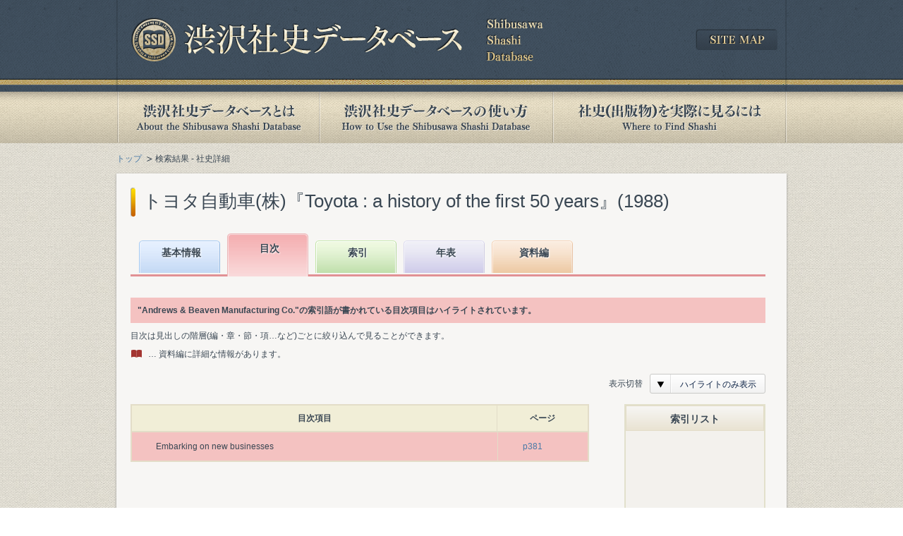

--- FILE ---
content_type: text/html; charset=UTF-8
request_url: https://shashi.shibusawa.or.jp/details_pages.php?sid=6623&id=453638
body_size: 18208
content:
<!DOCTYPE html PUBLIC "-//W3C//DTD XHTML 1.0 Transitional//EN" "http://www.w3.org/TR/xhtml1/DTD/xhtml1-transitional.dtd">
<html xmlns="http://www.w3.org/1999/xhtml" lang="ja" xml:lang="ja" id="html">
<head>
<meta http-equiv="Content-Type" content="text/html; charset=UTF-8" />
<meta http-equiv="Content-Style-Type" content="text/css" />
<meta http-equiv="Content-Script-Type" content="text/javascript" />
<title>トヨタ自動車(株)『Toyota : a history of the first 50 years』(1988) | 渋沢社史データベース</title>
<meta name="Keywords" content="" />
<meta name="Description" content="" />
<link rel="stylesheet" type="text/css" href="share/css/import.css" media="all" />
<!--[if gte IE 8]>
<link rel="stylesheet" type="text/css" href="share/css/htc.css" media="all" />
<![endif]-->
<script type="text/javascript" src="share/js/jquery-3.7.1.min.js"></script>
<script type="text/javascript" src="share/js/default.js"></script>
<script type="text/javascript" src="share/js/jquery.colorbox.js"></script>
<script type="text/javascript" src="share/js/jquery.jscrollpane.js"></script>
<script type="text/javascript" src="share/js/jquery.mousewheel.js"></script>
<script type="text/javascript" src="share/js/displayindex.js"></script>
<script type="text/javascript">
$(function(){
	$('.scroll_area').jScrollPane({
		verticalDragMinHeight: 20
	});
	$('.popup').colorbox({
		onComplete: function() {
			$('#modal .scroll_area').jScrollPane({
		});
		}
	});
});
</script>
<!--[if lt IE 7]>
<script type="text/javascript" src="share/js/DD_belatedPNG_0.0.8a-min.js"></script>
<script type="text/javascript">
	DD_belatedPNG.fix('img, .#footer, .bgFilter, .navi ul li a, input.btn, a.btn, a.arrow, a.blank, dl.dec dd, ul.dec li, .esb-displayer'); 
</script>
<![endif]-->
    <!-- Google tag (gtag.js) -->
<script async src="https://www.googletagmanager.com/gtag/js?id=G-418BNDWGMM"></script>
<script>
  window.dataLayer = window.dataLayer || [];
  function gtag(){dataLayer.push(arguments);}
  gtag('js', new Date());

  gtag('config', 'G-418BNDWGMM');
</script>
  </head>

<body class="result">
<div id="container">
      <div id="header">
<div class="headerInner">
<p class="logo"><a href="/index.php"><img src="/share/images/logo.png" alt="渋沢社史データベース" width="585" height="62" /></a></p>
<div class="sitemap"><a href="/sitemap/index.php"><img src="/share/images/btn_sitemap.png" width="116" height="30" alt="SITE MAP" /></a></div>
<!-- /.headerInner --></div>
<!-- /#header --></div>

<div id="navi">
<ul>
<li class="about_off"><a href="/about/index.php">渋沢社史データベースとは</a></li>
<li class="howto_off"><a href="/howto/index.php">渋沢社史データベースの使い方</a></li>
<li class="publication_off"><a href="/publication/index.php">社史(出版物)を実際に見るには</a></li>
</ul>
<!-- /#navi --></div><div id="contents">
<ul id="topicPath">
<li><a href="index.php">トップ</a></li>
<li>検索結果 - 社史詳細</li>
</ul>

<div class="contentSdw">
<h1 class="ttl">トヨタ自動車(株)『Toyota : a history of the first 50 years』(1988)</h1>

<div id="main">
<div id="detailResult" class="tab2">

      <div class="tabBox">
<ul>
<li class="tab1"><a href="details_basic.php?sid=6623">基本情報</a></li>
<li class="tab2"><a href="details_mokuji.php?sid=6623">目次</a></li>
<li class="tab3"><a href="details_index.php?sid=6623">索引</a></li>
<li class="tab4"><a href="details_nenpyo.php?sid=6623">年表</a></li>
<li class="tab5"><a href="details_siryo.php?sid=6623">資料編</a></li>
</ul>
<!-- /.tabBox --></div>	  
<div id="detailArea">
<p class="highlight">&quot;Andrews &amp; Beaven Manufacturing Co.&quot;の索引語が書かれている目次項目はハイライトされています。</p>
<div class="notes">
	<p class="">目次は見出しの階層(編・章・節・項…など)ごとに絞り込んで見ることができます。</p>
	<p class="siryo">… 資料編に詳細な情報があります。</p>
<!-- /.notes --></div><div class="detailNavi">
<div class="levelSwitch">
<ul class="ilList mgt10">
<li><a href="details_pages.php?sid=6623&id=453638&d=all&level=1">第1階層まで</a></li>
<li class="cur_level">すべて表示</li>
</ul>
</div>
<div class="selectLLong">
<span class="ttl fs12">表示切替</span>
<select id="keyswitch" name="switch" class="easy-select-box">
<option value="all">全目次一覧</option>
<option value="key" selected="selected">ハイライトのみ表示</option>
</select>
<!-- /.selectLong --></div>
<input id="keyword" class="text_input f_keyword" name="query" type="hidden" value=""><!-- /.detailNavi --></div>

	<div class="resultIndex">
	<div class="mainLeft">
	<table class="basic scroll">
	<thead>
	<tr>
	<th class="item">目次項目</th>
	<th class="page">ページ</th>
	</tr>
	</thead>
	</table>
	<div class="scroll_area">
	<table class="basic scroll" id="tablefix">
	<tbody><tr>
<th class="idt1">Preface</th>
<td class="page">p5</td>
<td class="icon"></td></tr>
<tr>
<th class="idt1">Chapter 1 Origins of Toyota : Sakichi and Kiichiro Toyoda</th>
<td class="page">p15</td>
<td class="icon"></td></tr>
<tr>
<th class="idt2">Sakichi Toyoda, inventor</th>
<td class="page"><span class="idx_page" id="425143">p23</span></td>
<td class="icon"></td></tr>
<tr>
<th class="idt2">Founding of Toyoda Spinning & Weaving</th>
<td class="page"><span class="idx_page" id="425144">p28</span></td>
<td class="icon"></td></tr>
<tr>
<th class="idt2">Perfecting the automatic loom</th>
<td class="page"><span class="idx_page" id="425145">p33</span></td>
<td class="icon"></td></tr>
<tr>
<th class="idt2">Kiichiro Toyoda, founder of Toyota Motor Corporation</th>
<td class="page"><span class="idx_page" id="425146">p38</span></td>
<td class="icon"></td></tr>
<tr>
<th class="idt2">Trial production of a passenger car</th>
<td class="page"><span class="idx_page" id="425147">p42</span></td>
<td class="icon"></td></tr>
<tr>
<th class="idt1">Chapter 2 Founding of Toyota</th>
<td class="page"><span class="idx_page" id="425148">p49</span></td>
<td class="icon"></td></tr>
<tr>
<th class="idt2">Inception of Japan's motor industry</th>
<td class="page"><span class="idx_page" id="425149">p57</span></td>
<td class="icon"></td></tr>
<tr>
<th class="idt2">Line-off of the first passenger car</th>
<td class="page"><span class="idx_page" id="425150">p60</span></td>
<td class="icon"></td></tr>
<tr>
<th class="idt2">Founding of Toyota Motor Company</th>
<td class="page"><span class="idx_page" id="425151">p66</span></td>
<td class="icon"></td></tr>
<tr>
<th class="idt2">Toward all-out production</th>
<td class="page"><span class="idx_page" id="425152">p71</span></td>
<td class="icon"></td></tr>
<tr>
<th class="idt2">War and war's end</th>
<td class="page"><span class="idx_page" id="425153">p77</span></td>
<td class="icon"></td></tr>
<tr>
<th class="idt1">Chapter 3 Rebuilding the company</th>
<td class="page">p83</td>
<td class="icon"></td></tr>
<tr>
<th class="idt2">Starting from zero</th>
<td class="page"><span class="idx_page" id="425155">p91</span></td>
<td class="icon"></td></tr>
<tr>
<th class="idt2">Determination to rebuild</th>
<td class="page"><span class="idx_page" id="425156">p93</span></td>
<td class="icon"></td></tr>
<tr>
<th class="idt2">Launching of a small passenger car</th>
<td class="page"><span class="idx_page" id="425157">p100</span></td>
<td class="icon"></td></tr>
<tr>
<th class="idt2">Labor dispute and the founding of Toyota Motor Sales Company</th>
<td class="page"><span class="idx_page" id="425158">p104</span></td>
<td class="icon"></td></tr>
<tr>
<th class="idt2">Five-year plan for modernizing production facilities</th>
<td class="page"><span class="idx_page" id="425159">p110</span></td>
<td class="icon"></td></tr>
<tr>
<th class="idt1">Chapter 4 Modernization of management</th>
<td class="page">p121</td>
<td class="icon"></td></tr>
<tr>
<th class="idt2">Japan's high economic growth</th>
<td class="page"><span class="idx_page" id="425161">p129</span></td>
<td class="icon"></td></tr>
<tr>
<th class="idt2">Marketing the Crown</th>
<td class="page"><span class="idx_page" id="425162">p133</span></td>
<td class="icon"></td></tr>
<tr>
<th class="idt2">Introduction of the kanban system</th>
<td class="page"><span class="idx_page" id="425163">p139</span></td>
<td class="icon"></td></tr>
<tr>
<th class="idt2">Construction of the Motomachi Plant</th>
<td class="page"><span class="idx_page" id="425164">p145</span></td>
<td class="icon"></td></tr>
<tr>
<th class="idt2">Developing the market for small passenger cars</th>
<td class="page"><span class="idx_page" id="425165">p147</span></td>
<td class="icon"></td></tr>
<tr>
<th class="idt2">Introduction of total quality control</th>
<td class="page"><span class="idx_page" id="425166">p154</span></td>
<td class="icon"></td></tr>
<tr>
<th class="idt2">Early export activities</th>
<td class="page"><span class="idx_page" id="425167">p159</span></td>
<td class="icon"></td></tr>
<tr>
<th class="idt2">Commencement of exports to the United States and other regions</th>
<td class="page"><span class="idx_page" id="425168">p165</span></td>
<td class="icon"></td></tr>
<tr>
<th class="idt1">Chapter 5 Growing into a major business</th>
<td class="page">p175</td>
<td class="icon"></td></tr>
<tr>
<th class="idt2">Japan's second period of high growth</th>
<td class="page"><span class="idx_page" id="425170">p183</span></td>
<td class="icon"></td></tr>
<tr>
<th class="idt2">Establishing systems for volume production and marketing</th>
<td class="page"><span class="idx_page" id="425171">p186</span></td>
<td class="icon"></td></tr>
<tr>
<th class="idt2">Search for new business opportunities</th>
<td class="page"><span class="idx_page" id="425172">p197</span></td>
<td class="icon"></td></tr>
<tr>
<th class="idt2">Coping with recalls and engine emission problems</th>
<td class="page"><span class="idx_page" id="425173">p201</span></td>
<td class="icon"></td></tr>
<tr>
<th class="idt2">Expansion of exports to North America</th>
<td class="page"><span class="idx_page" id="425174">p209</span></td>
<td class="icon"></td></tr>
<tr>
<th class="idt2">Early exports to Europe</th>
<td class="page"><span class="idx_page" id="425175">p219</span></td>
<td class="icon"></td></tr>
<tr>
<th class="idt2">Boosting exports to the Middle East, Africa, and Latin America and the Caribbean</th>
<td class="page"><span class="idx_page" id="425176">p227</span></td>
<td class="icon"></td></tr>
<tr>
<th class="idt2">Export of knockdown kits to Southeast Asia and Oceania</th>
<td class="page"><span class="idx_page" id="425177">p231</span></td>
<td class="icon"></td></tr>
<tr>
<th class="idt2">Improving the export system</th>
<td class="page"><span class="idx_page" id="425178">p239</span></td>
<td class="icon"></td></tr>
<tr>
<th class="idt1">Chapter 6 Bolstering the foundations</th>
<td class="page">p243</td>
<td class="icon"></td></tr>
<tr>
<th class="idt2">First oil crisis</th>
<td class="page"><span class="idx_page" id="425180">p251</span></td>
<td class="icon"></td></tr>
<tr>
<th class="idt2">Construction of the Kinuura and Tahara Plants</th>
<td class="page"><span class="idx_page" id="425181">p254</span></td>
<td class="icon"></td></tr>
<tr>
<th class="idt2">Creating attractive products</th>
<td class="page"><span class="idx_page" id="425182">p261</span></td>
<td class="icon"></td></tr>
<tr>
<th class="idt2">Organizing the export system</th>
<td class="page"><span class="idx_page" id="425183">p266</span></td>
<td class="icon"></td></tr>
<tr>
<th class="idt2">Strengthening the system in North America</th>
<td class="page"><span class="idx_page" id="425184">p269</span></td>
<td class="icon"></td></tr>
<tr>
<th class="idt2">Reinforcing the sales network in Europe</th>
<td class="page"><span class="idx_page" id="425185">p280</span></td>
<td class="icon"></td></tr>
<tr>
<th class="idt2">Enhancement of activities in the Middle East, Africa, and Latin America and the Caribbean</th>
<td class="page"><span class="idx_page" id="425186">p287</span></td>
<td class="icon"></td></tr>
<tr>
<th class="idt2">Promoting domestic production in Southeast Asia and Oceania</th>
<td class="page"><span class="idx_page" id="425187">p295</span></td>
<td class="icon"></td></tr>
<tr>
<th class="idt1">Chapter 7 New directions</th>
<td class="page">p305</td>
<td class="icon"></td></tr>
<tr>
<th class="idt2">Structural changes in the Japanese economy</th>
<td class="page"><span class="idx_page" id="425189">p313</span></td>
<td class="icon"></td></tr>
<tr>
<th class="idt2">Launch of the new Toyota Motor Corporation</th>
<td class="page"><span class="idx_page" id="425190">p314</span></td>
<td class="icon"></td></tr>
<tr>
<th class="idt2">Putting advanced technology to work</th>
<td class="page"><span class="idx_page" id="425191">p319</span></td>
<td class="icon"></td></tr>
<tr>
<th class="idt2">New level of production technology</th>
<td class="page"><span class="idx_page" id="425192">p326</span></td>
<td class="icon"></td></tr>
<tr>
<th class="idt2">Joint-venture production with GM</th>
<td class="page"><span class="idx_page" id="425193">p328</span></td>
<td class="icon"></td></tr>
<tr>
<th class="idt2">Independent production in North America</th>
<td class="page"><span class="idx_page" id="425194">p337</span></td>
<td class="icon"></td></tr>
<tr>
<th class="idt2">Strengthening European operations</th>
<td class="page"><span class="idx_page" id="425195">p350</span></td>
<td class="icon"></td></tr>
<tr>
<th class="idt2">Enhancing overseas support activities</th>
<td class="page"><span class="idx_page" id="425196">p359</span></td>
<td class="icon"></td></tr>
<tr>
<th class="idt2">New developments in the Middle East, Africa, and Latin America and the Caribbean</th>
<td class="page"><span class="idx_page" id="425197">p361</span></td>
<td class="icon"></td></tr>
<tr>
<th class="idt2">Local production efforts in Southeast Asia and Oceania</th>
<td class="page"><span class="idx_page" id="425198">p367</span></td>
<td class="icon"></td></tr>
<tr class="highlight" id="mokuji1">
<th class="idt2">Embarking on new businesses</th>
<td class="page"><span class="idx_page" id="425199">p381</span></td>
<td class="icon"></td></tr>
<tr>
<th class="idt2">Expanding public service activities</th>
<td class="page"><span class="idx_page" id="425200">p389</span></td>
<td class="icon"></td></tr>
<tr>
<th class="idt2">Looking toward Toyota's next half century</th>
<td class="page"><span class="idx_page" id="425201">p393</span></td>
<td class="icon"></td></tr>
<tr>
<th class="idt1">Afterword</th>
<td class="page">p401</td>
<td class="icon"></td></tr>
<tr>
<th class="idt1">Toyota today</th>
<td class="page">p417</td>
<td class="icon"></td></tr>
<tr>
<th class="idt1">Appendices</th>
<td class="page">p447</td>
<td class="icon"><a href="details_siryo.php?sid=6623&page=448%3A449%3A450%3A452%3A453%3A454%3A455%3A458%3A460%3A461%3A462%3A463%3A464%3A466"><img src="share/images/siryoIcon.png" class="siryoicon" /></a></td></tr>
<tr>
<th class="idt1">Overseas distributors</th>
<td class="page">p469</td>
<td class="icon"><a href="details_siryo.php?sid=6623&page=469"><img src="share/images/siryoIcon.png" class="siryoicon" /></a></td></tr>
<tr>
<th class="idt1">Chronology</th>
<td class="page">p489</td>
<td class="icon"><a href="details_siryo.php?sid=6623&page=489"><img src="share/images/siryoIcon.png" class="siryoicon" /></a></td></tr>
<tr>
<th class="idt1">Contributors</th>
<td class="page">p499</td>
<td class="icon"><a href="details_siryo.php?sid=6623&page=499"><img src="share/images/siryoIcon.png" class="siryoicon" /></a></td></tr>
<tr>
<th class="idt1">Bibliography</th>
<td class="page">p503</td>
<td class="icon"><a href="details_siryo.php?sid=6623&page=503"><img src="share/images/siryoIcon.png" class="siryoicon" /></a></td></tr>
<tr>
<th class="idt1">Index</th>
<td class="page">p507</td>
<td class="icon"><a href="details_siryo.php?sid=6623&page=507"><img src="share/images/siryoIcon.png" class="siryoicon" /></a></td></tr>
	</tbody>
	</table>
	<!-- /.scroll_area --></div>
	<!-- /.mainLeft --></div>
	
	<div class="mainRight">
	<div class="bdrBox">
	<dl>
	<dt class="gradient">索引リスト</dt>
	<dd>
	<div id="index_area">
	</div>
	</dd>
	</dl>
	<!-- /.bdrBox --></div>
	
	<!-- /.mainRight --></div>
	
	<!-- /.resultIndex --></div><!-- /#detailArea --></div>
<!-- /#detailResult --></div>
<!-- /#main --></div>
<!-- /.contentSdw --></div>
      <div id="pagetop">
<a href="#"><img src="share/images/btn_pagetop.png" width="45" height="45" alt="PAGE TOP" /></a>
<!-- /#pagetop --></div><!-- /#contents --></div>
      <div id="footer">
<div class="footerInner">
<ul class="clr">
<li><a href="/links/index.php">関連リンク集</a></li>
<li><a href="/sitemap/index.php">サイトマップ</a></li>
<li><a href="/guide/index.php">このサイトについて</a></li>
<li><a href="http://www.shibusawa.or.jp/contact/index.html" target="_blank" class="blank">お問い合わせ</a></li>
</ul>
<p class="copy">Copyright &copy; Shibusawa Eiichi Memorial Foundation. All Rights Reserved.</p>
<!-- /.footerInner --></div>
<!-- /#footer --></div><!-- /#container --></div>

<!-- ▼セレクト装飾js -->
<script type="text/javascript" src="share/js/jquery.easyselectbox.js"></script>
<script type="text/javascript">
(function ($) {
  $('.easy-select-box').easySelectBox({speed:200});
})(jQuery);
</script>
<!-- ▼表示きりかえ -->
<script type="text/javascript">
(function ($) {
  if ($('select#keyswitch').val() == "key") {
	  $("#tablefix tr:not(.highlight)").hide();
	  $(".levelSwitch").hide();
  }
  var api = $('.scroll_area').jScrollPane().data('jsp');
  $('select#keyswitch').select(function(options){
	  var val = $(this).data("value");
	  if (val == 'key') {
		  if ($("#tablefix tr:not(.highlight)").css("display") != "none") {
			  $("#tablefix tr:not(.highlight)").hide();
			  api.reinitialise();
			  $(".levelSwitch").hide();
		  }
	  } else {
		  $("#tablefix tr:not(.highlight)").show();
		  api.reinitialise();
		  $(".levelSwitch").show();
	  }
	  return false;
  });
})(jQuery);
</script>
</body>
</html>
